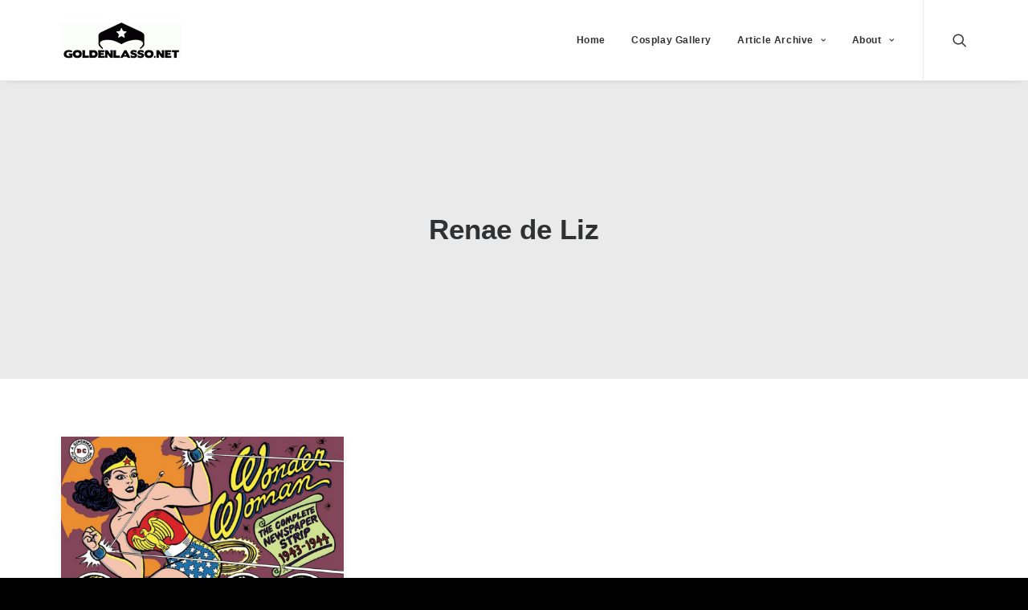

--- FILE ---
content_type: text/html; charset=UTF-8
request_url: http://www.goldenlasso.net/tag/renae-de-liz/
body_size: 13691
content:
<!DOCTYPE html>
<html class="no-touch" lang="en-US" xmlns="http://www.w3.org/1999/xhtml">
<head>
<meta http-equiv="Content-Type" content="text/html; charset=UTF-8">
<meta name="viewport" content="width=device-width, initial-scale=1">
<link rel="profile" href="http://gmpg.org/xfn/11">
<link rel="pingback" href="http://www.goldenlasso.net/xmlrpc.php">
<title>Renae de Liz &#8211; The Golden Lasso</title>
<meta name='robots' content='max-image-preview:large' />
<link rel='dns-prefetch' href='//www.goldenlasso.net' />
<link rel='dns-prefetch' href='//fonts.googleapis.com' />
<link rel='dns-prefetch' href='//s.w.org' />
<link rel="alternate" type="application/rss+xml" title="The Golden Lasso &raquo; Feed" href="http://www.goldenlasso.net/feed/" />
<link rel="alternate" type="application/rss+xml" title="The Golden Lasso &raquo; Comments Feed" href="http://www.goldenlasso.net/comments/feed/" />
<link rel="alternate" type="application/rss+xml" title="The Golden Lasso &raquo; Renae de Liz Tag Feed" href="http://www.goldenlasso.net/tag/renae-de-liz/feed/" />
		<script type="text/javascript">
			window._wpemojiSettings = {"baseUrl":"https:\/\/s.w.org\/images\/core\/emoji\/13.1.0\/72x72\/","ext":".png","svgUrl":"https:\/\/s.w.org\/images\/core\/emoji\/13.1.0\/svg\/","svgExt":".svg","source":{"concatemoji":"http:\/\/www.goldenlasso.net\/wp-includes\/js\/wp-emoji-release.min.js?ver=5.8.12"}};
			!function(e,a,t){var n,r,o,i=a.createElement("canvas"),p=i.getContext&&i.getContext("2d");function s(e,t){var a=String.fromCharCode;p.clearRect(0,0,i.width,i.height),p.fillText(a.apply(this,e),0,0);e=i.toDataURL();return p.clearRect(0,0,i.width,i.height),p.fillText(a.apply(this,t),0,0),e===i.toDataURL()}function c(e){var t=a.createElement("script");t.src=e,t.defer=t.type="text/javascript",a.getElementsByTagName("head")[0].appendChild(t)}for(o=Array("flag","emoji"),t.supports={everything:!0,everythingExceptFlag:!0},r=0;r<o.length;r++)t.supports[o[r]]=function(e){if(!p||!p.fillText)return!1;switch(p.textBaseline="top",p.font="600 32px Arial",e){case"flag":return s([127987,65039,8205,9895,65039],[127987,65039,8203,9895,65039])?!1:!s([55356,56826,55356,56819],[55356,56826,8203,55356,56819])&&!s([55356,57332,56128,56423,56128,56418,56128,56421,56128,56430,56128,56423,56128,56447],[55356,57332,8203,56128,56423,8203,56128,56418,8203,56128,56421,8203,56128,56430,8203,56128,56423,8203,56128,56447]);case"emoji":return!s([10084,65039,8205,55357,56613],[10084,65039,8203,55357,56613])}return!1}(o[r]),t.supports.everything=t.supports.everything&&t.supports[o[r]],"flag"!==o[r]&&(t.supports.everythingExceptFlag=t.supports.everythingExceptFlag&&t.supports[o[r]]);t.supports.everythingExceptFlag=t.supports.everythingExceptFlag&&!t.supports.flag,t.DOMReady=!1,t.readyCallback=function(){t.DOMReady=!0},t.supports.everything||(n=function(){t.readyCallback()},a.addEventListener?(a.addEventListener("DOMContentLoaded",n,!1),e.addEventListener("load",n,!1)):(e.attachEvent("onload",n),a.attachEvent("onreadystatechange",function(){"complete"===a.readyState&&t.readyCallback()})),(n=t.source||{}).concatemoji?c(n.concatemoji):n.wpemoji&&n.twemoji&&(c(n.twemoji),c(n.wpemoji)))}(window,document,window._wpemojiSettings);
		</script>
		<style type="text/css">
img.wp-smiley,
img.emoji {
	display: inline !important;
	border: none !important;
	box-shadow: none !important;
	height: 1em !important;
	width: 1em !important;
	margin: 0 .07em !important;
	vertical-align: -0.1em !important;
	background: none !important;
	padding: 0 !important;
}
</style>
	<link rel='stylesheet' id='layerslider-css'  href='http://www.goldenlasso.net/wp-content/plugins/LayerSlider/assets/static/layerslider/css/layerslider.css?ver=6.11.7' type='text/css' media='all' />
<link rel='stylesheet' id='ls-google-fonts-css'  href='http://fonts.googleapis.com/css?family=Poppins:300,regular,500,600,700%7CPlayfair+Display:regular,italic&#038;subset=latin%2Clatin-ext' type='text/css' media='all' />
<link rel='stylesheet' id='wp-block-library-css'  href='http://www.goldenlasso.net/wp-includes/css/dist/block-library/style.min.css?ver=5.8.12' type='text/css' media='all' />
<link rel='stylesheet' id='contact-form-7-css'  href='http://www.goldenlasso.net/wp-content/plugins/contact-form-7/includes/css/styles.css?ver=5.5.6.1' type='text/css' media='all' />
<link rel='stylesheet' id='uncode-privacy-css'  href='http://www.goldenlasso.net/wp-content/plugins/uncode-privacy/assets/css/uncode-privacy-public.css?ver=2.1.3' type='text/css' media='all' />
<link rel='stylesheet' id='heateor-sc-frontend-css-css'  href='http://www.goldenlasso.net/wp-content/plugins/heateor-social-comments/css/front.css?ver=1.6' type='text/css' media='all' />
<link rel='stylesheet' id='uncode-style-css'  href='http://www.goldenlasso.net/wp-content/themes/uncode/library/css/style.css?ver=1847033425' type='text/css' media='all' />
<style id='uncode-style-inline-css' type='text/css'>

@media (min-width: 960px) { .limit-width { max-width: 1200px; margin: auto;}}
#changer-back-color { transition: background-color 1000ms cubic-bezier(0.25, 1, 0.5, 1) !important; } #changer-back-color > div { transition: opacity 1000ms cubic-bezier(0.25, 1, 0.5, 1) !important; } body.bg-changer-init.disable-hover .main-wrapper .style-light,  body.bg-changer-init.disable-hover .main-wrapper .style-light h1,  body.bg-changer-init.disable-hover .main-wrapper .style-light h2, body.bg-changer-init.disable-hover .main-wrapper .style-light h3, body.bg-changer-init.disable-hover .main-wrapper .style-light h4, body.bg-changer-init.disable-hover .main-wrapper .style-light h5, body.bg-changer-init.disable-hover .main-wrapper .style-light h6, body.bg-changer-init.disable-hover .main-wrapper .style-light a, body.bg-changer-init.disable-hover .main-wrapper .style-dark, body.bg-changer-init.disable-hover .main-wrapper .style-dark h1, body.bg-changer-init.disable-hover .main-wrapper .style-dark h2, body.bg-changer-init.disable-hover .main-wrapper .style-dark h3, body.bg-changer-init.disable-hover .main-wrapper .style-dark h4, body.bg-changer-init.disable-hover .main-wrapper .style-dark h5, body.bg-changer-init.disable-hover .main-wrapper .style-dark h6, body.bg-changer-init.disable-hover .main-wrapper .style-dark a { transition: color 1000ms cubic-bezier(0.25, 1, 0.5, 1) !important; } body.bg-changer-init.disable-hover .main-wrapper .heading-text-highlight-inner { transition-property: right, background; transition-duration: 1000ms }
</style>
<link rel='stylesheet' id='uncode-icons-css'  href='http://www.goldenlasso.net/wp-content/themes/uncode/library/css/uncode-icons.css?ver=1847033425' type='text/css' media='all' />
<link rel='stylesheet' id='uncode-custom-style-css'  href='http://www.goldenlasso.net/wp-content/themes/uncode/library/css/style-custom.css?ver=1847033425' type='text/css' media='all' />
<script type='text/javascript' src='http://www.goldenlasso.net/wp-includes/js/jquery/jquery.min.js?ver=3.6.0' id='jquery-core-js'></script>
<script type='text/javascript' src='http://www.goldenlasso.net/wp-includes/js/jquery/jquery-migrate.min.js?ver=3.3.2' id='jquery-migrate-js'></script>
<script type='text/javascript' id='layerslider-utils-js-extra'>
/* <![CDATA[ */
var LS_Meta = {"v":"6.11.7","fixGSAP":"1"};
/* ]]> */
</script>
<script type='text/javascript' src='http://www.goldenlasso.net/wp-content/plugins/LayerSlider/assets/static/layerslider/js/layerslider.utils.js?ver=6.11.7' id='layerslider-utils-js'></script>
<script type='text/javascript' src='http://www.goldenlasso.net/wp-content/plugins/LayerSlider/assets/static/layerslider/js/layerslider.kreaturamedia.jquery.js?ver=6.11.7' id='layerslider-js'></script>
<script type='text/javascript' src='http://www.goldenlasso.net/wp-content/plugins/LayerSlider/assets/static/layerslider/js/layerslider.transitions.js?ver=6.11.7' id='layerslider-transitions-js'></script>
<script type='text/javascript' src='/wp-content/themes/uncode/library/js/ai-uncode.js' id='uncodeAI' data-home='/' data-path='/' data-breakpoints-images='258,516,720,1032,1440,2064,2880' id='ai-uncode-js'></script>
<script type='text/javascript' id='uncode-init-js-extra'>
/* <![CDATA[ */
var SiteParameters = {"days":"days","hours":"hours","minutes":"minutes","seconds":"seconds","constant_scroll":"on","scroll_speed":"2","parallax_factor":"0.25","loading":"Loading\u2026","slide_name":"slide","slide_footer":"footer","ajax_url":"http:\/\/www.goldenlasso.net\/wp-admin\/admin-ajax.php","nonce_adaptive_images":"824466d25c","nonce_srcset_async":"f7b4cffefa","enable_debug":"","block_mobile_videos":"","is_frontend_editor":"","mobile_parallax_allowed":"","wireframes_plugin_active":"1","sticky_elements":"off","lazyload_type":"","resize_quality":"90","register_metadata":"","bg_changer_time":"1000","update_wc_fragments":"1","optimize_shortpixel_image":"","custom_cursor_selector":"[href], .trigger-overlay, .owl-next, .owl-prev, .owl-dot, input[type=\"submit\"], button[type=\"submit\"], a[class^=\"ilightbox\"], .ilightbox-thumbnail, .ilightbox-prev, .ilightbox-next, .overlay-close, .unmodal-close, .qty-inset > span, .share-button li","mobile_parallax_animation":"","uncode_adaptive":"1","ai_breakpoints":"258,516,720,1032,1440,2064,2880"};
/* ]]> */
</script>
<script type='text/javascript' src='http://www.goldenlasso.net/wp-content/themes/uncode/library/js/init.js?ver=1847033425' id='uncode-init-js'></script>
<meta name="generator" content="Powered by LayerSlider 6.11.7 - Multi-Purpose, Responsive, Parallax, Mobile-Friendly Slider Plugin for WordPress." />
<!-- LayerSlider updates and docs at: https://layerslider.kreaturamedia.com -->
<link rel="https://api.w.org/" href="http://www.goldenlasso.net/wp-json/" /><link rel="alternate" type="application/json" href="http://www.goldenlasso.net/wp-json/wp/v2/tags/429" /><link rel="EditURI" type="application/rsd+xml" title="RSD" href="http://www.goldenlasso.net/xmlrpc.php?rsd" />
<link rel="wlwmanifest" type="application/wlwmanifest+xml" href="http://www.goldenlasso.net/wp-includes/wlwmanifest.xml" /> 
<meta name="generator" content="WordPress 5.8.12" />
<style type="text/css" id="custom-background-css">
body.custom-background { background-color: #000000; }
</style>
	<link rel="icon" href="http://www.goldenlasso.net/wp-content/uploads/2014/12/cropped-gl_fav2-32x32.png" sizes="32x32" />
<link rel="icon" href="http://www.goldenlasso.net/wp-content/uploads/2014/12/cropped-gl_fav2-192x192.png" sizes="192x192" />
<link rel="apple-touch-icon" href="http://www.goldenlasso.net/wp-content/uploads/2014/12/cropped-gl_fav2-180x180.png" />
<meta name="msapplication-TileImage" content="http://www.goldenlasso.net/wp-content/uploads/2014/12/cropped-gl_fav2-270x270.png" />
<noscript><style> .wpb_animate_when_almost_visible { opacity: 1; }</style></noscript></head>
<body class="archive tag tag-renae-de-liz tag-429 custom-background wp-custom-logo  style-color-lxmt-bg hormenu-position-left hmenu hmenu-position-right header-full-width main-center-align mobile-parallax-not-allowed ilb-no-bounce unreg qw-body-scroll-disabled wpb-js-composer js-comp-ver-6.7.0 vc_responsive" data-border="0">
		
		<div id="uncode-custom-cursor" class="" data-cursor="" data-skin="light"><span></span><span></span></div>
		<div id="uncode-custom-cursor-pilot" class="" data-cursor="" data-skin="light"><span></span><span></span></div>
		<script type="text/javascript">UNCODE.initCursor();</script>

<div class="body-borders" data-border="0"><div class="top-border body-border-shadow"></div><div class="right-border body-border-shadow"></div><div class="bottom-border body-border-shadow"></div><div class="left-border body-border-shadow"></div><div class="top-border style-light-bg"></div><div class="right-border style-light-bg"></div><div class="bottom-border style-light-bg"></div><div class="left-border style-light-bg"></div></div>	<div class="box-wrapper">
		<div class="box-container">
		<script type="text/javascript" id="initBox">UNCODE.initBox();</script>
		<div class="menu-wrapper">
													
													<header id="masthead" class="navbar menu-primary menu-light submenu-light style-light-original menu-with-logo">
														<div class="menu-container style-color-xsdn-bg menu-borders menu-shadows">
															<div class="row-menu limit-width">
																<div class="row-menu-inner">
																	<div id="logo-container-mobile" class="col-lg-0 logo-container middle">
																		<div id="main-logo" class="navbar-header style-light">
																			<a href="http://www.goldenlasso.net" class="navbar-brand"><div class="logo-customizer"><img src="http://www.goldenlasso.net/wp-content/uploads/2016/04/cropped-gl_sig_2.gif" alt="The Golden Lasso" width="150" height="46" /></div></a>
																		</div>
																		<div class="mmb-container"><div class="mobile-additional-icons"></div><div class="mobile-menu-button mobile-menu-button-light lines-button"><span class="lines"><span></span></span></div></div>
																	</div>
																	<div class="col-lg-12 main-menu-container middle">
																		<div class="menu-horizontal">
																			<div class="menu-horizontal-inner">
																				<div class="nav navbar-nav navbar-main navbar-nav-first"><ul id="menu-menu1" class="menu-primary-inner menu-smart sm"><li id="menu-item-287" class="menu-item menu-item-type-custom menu-item-object-custom menu-item-home menu-item-287 menu-item-link"><a title="Home" href="http://www.goldenlasso.net/">Home<i class="fa fa-angle-right fa-dropdown"></i></a></li>
<li id="menu-item-2277" class="menu-item menu-item-type-post_type menu-item-object-page menu-item-2277 menu-item-link"><a title="Cosplay Gallery" href="http://www.goldenlasso.net/cosplay/">Cosplay Gallery<i class="fa fa-angle-right fa-dropdown"></i></a></li>
<li id="menu-item-3122" class="menu-item menu-item-type-custom menu-item-object-custom menu-item-has-children menu-item-3122 dropdown menu-item-link"><a title="Article Archive" href="#" data-toggle="dropdown" class="dropdown-toggle" data-type="title">Article Archive<i class="fa fa-angle-down fa-dropdown"></i></a>
<ul role="menu" class="drop-menu">
	<li id="menu-item-2130" class="menu-item menu-item-type-taxonomy menu-item-object-category menu-item-2130"><a title="Tutorials" href="http://www.goldenlasso.net/category/tutorials/">Tutorials<i class="fa fa-angle-right fa-dropdown"></i></a></li>
	<li id="menu-item-2144" class="menu-item menu-item-type-taxonomy menu-item-object-category menu-item-2144"><a title="Fitness" href="http://www.goldenlasso.net/category/fitness/">Fitness<i class="fa fa-angle-right fa-dropdown"></i></a></li>
	<li id="menu-item-2139" class="menu-item menu-item-type-taxonomy menu-item-object-category menu-item-2139"><a title="Tabletop Games" href="http://www.goldenlasso.net/category/gaming/tabletop/">Tabletop Games<i class="fa fa-angle-right fa-dropdown"></i></a></li>
	<li id="menu-item-2140" class="menu-item menu-item-type-taxonomy menu-item-object-category menu-item-2140"><a title="Video Games" href="http://www.goldenlasso.net/category/gaming/videogames/">Video Games<i class="fa fa-angle-right fa-dropdown"></i></a></li>
	<li id="menu-item-2137" class="menu-item menu-item-type-taxonomy menu-item-object-category menu-item-2137"><a title="Books &amp; Comics" href="http://www.goldenlasso.net/category/fangirl/bookscomics/">Books &amp; Comics<i class="fa fa-angle-right fa-dropdown"></i></a></li>
	<li id="menu-item-2138" class="menu-item menu-item-type-taxonomy menu-item-object-category menu-item-2138"><a title="Film &amp; TV" href="http://www.goldenlasso.net/category/fangirl/filmtv/">Film &amp; TV<i class="fa fa-angle-right fa-dropdown"></i></a></li>
</ul>
</li>
<li id="menu-item-2199" class="menu-item menu-item-type-post_type menu-item-object-page menu-item-has-children menu-item-2199 dropdown menu-item-link"><a title="About" href="http://www.goldenlasso.net/about/" data-toggle="dropdown" class="dropdown-toggle" data-type="title">About<i class="fa fa-angle-down fa-dropdown"></i></a>
<ul role="menu" class="drop-menu">
	<li id="menu-item-2200" class="menu-item menu-item-type-post_type menu-item-object-page menu-item-2200"><a title="About Golden Lasso" href="http://www.goldenlasso.net/about/">About Golden Lasso<i class="fa fa-angle-right fa-dropdown"></i></a></li>
	<li id="menu-item-2198" class="menu-item menu-item-type-post_type menu-item-object-page menu-item-2198"><a title="Contact GoldenLassoGirl" href="http://www.goldenlasso.net/?page_id=2195">Contact GoldenLassoGirl<i class="fa fa-angle-right fa-dropdown"></i></a></li>
</ul>
</li>
</ul></div><div class="nav navbar-nav navbar-nav-last"><ul class="menu-smart sm menu-icons"><li class="menu-item-link search-icon style-light dropdown "><a href="#" class="trigger-overlay search-icon" data-area="search" data-container="box-container">
													<i class="fa fa-search3"></i><span class="desktop-hidden"><span>Search</span></span><i class="fa fa-angle-down fa-dropdown desktop-hidden"></i>
													</a><ul role="menu" class="drop-menu desktop-hidden">
														<li>
															<form class="search ccc" method="get" action="http://www.goldenlasso.net/">
																<input type="search" class="search-field no-livesearch" placeholder="Search…" value="" name="s" title="Search…" /></form>
														</li>
													</ul></li></ul></div><div class="desktop-hidden">
														 							</div></div>
																		</div>
																	</div>
																</div>
															</div>
														</div>
													</header>
												</div>			<script type="text/javascript" id="fixMenuHeight">UNCODE.fixMenuHeight();</script>
			<div class="main-wrapper">
				<div class="main-container">
					<div class="page-wrapper">
						<div class="sections-container">
<div id="page-header"><div class="header-basic style-light">
													<div class="background-element header-wrapper style-color-gyho-bg header-only-text" data-height="60" style="min-height: 300px;">
													<div class="header-main-container limit-width">
															<div class="header-content header-center header-middle header-align-center">
																<div class="header-content-inner" >
																	<h1 class="header-title font-555555 h1"><span>Renae de Liz</span></h1>
																</div>
															</div>
														</div></div>
												</div></div><script type="text/javascript">UNCODE.initHeader();</script><div class="page-body style-light-bg">
          <div class="post-wrapper">
          	<div class="post-body"><div class="post-content un-no-sidebar-layout"><div class="row-container">
		  					<div class="row row-parent style-light limit-width double-top-padding double-bottom-padding">
									<div id="index-477375975" class="isotope-system">
				<div class="isotope-wrapper single-gutter">
					<div class="isotope-container isotope-layout style-masonry isotope-pagination" data-type="masonry" data-layout="masonry" data-lg="800"><div class="tmb tmb-post tmb-light tmb-overlay-anim tmb-overlay-text-anim tmb-reveal-bottom tmb-shadowed tmb-bordered tmb-iso-w4 post-2896 post type-post status-publish format-standard has-post-thumbnail hentry category-fangirl category-bookscomics tag-dc tag-comics tag-wonder-woman tag-justice-league tag-women tag-comic-book tag-books-comics tag-greg-rucka tag-dc-comics tag-george-perez tag-renae-de-liz tag-shea-fontana tag-year-one tag-the-hiketeia tag-dc-superhero-girls tag-the-legend-of-wonder-woman tmb-content-under tmb-media-first" >
						<div class="t-inside style-light-bg" ><div class="t-entry-visual"><div class="t-entry-visual-tc"><div class="t-entry-visual-cont"><div class="dummy" style="padding-top: 56.2%;"></div><a tabindex="-1" href="http://www.goldenlasso.net/wonder-woman-comics-where-to-start/" class="pushed"><div class="t-entry-visual-overlay"><div class="t-entry-visual-overlay-in style-dark-bg" style="opacity: 0.5;"></div></div>
									<div class="t-overlay-wrap">
										<div class="t-overlay-inner">
											<div class="t-overlay-content">
												<div class="t-overlay-text single-block-padding"><div class="t-entry t-single-line"><i class="fa fa-plus2 t-overlay-icon"></i></div></div></div></div></div><img class="adaptive-async wp-image-3021" src="http://www.goldenlasso.net/wp-content/uploads/2017/11/WonderWomanComicStrip-uai-258x145.jpg" width="258" height="145" alt="" data-uniqueid="3021-239757" data-guid="http://www.goldenlasso.net/wp-content/uploads/2017/11/WonderWomanComicStrip.jpg" data-path="2017/11/WonderWomanComicStrip.jpg" data-width="990" data-height="558" data-singlew="4" data-singleh="" data-crop="" /></a></div>
				</div>
			</div><div class="t-entry-text">
							<div class="t-entry-text-tc single-block-padding"><div class="t-entry"><h3 class="t-entry-title h3"><a href="http://www.goldenlasso.net/wonder-woman-comics-where-to-start/">Wonder Woman Comics: Where to Start?</a></h3><p><em>Wonder Woman</em> has taken the world by storm! People all over the world want to know more about the Amazon Princess, but with over 75 years of history it's hard to know where to start. Maybe you've seen her new movie, watched one of her numerous animated appearances, or loved the Lynda Carter TV show as a kid. Regardless, here is a handy guide to starting becoming a Wonder Woman comic book aficionado!</p>
<h2>Comic Book Runs:</h2>
<h3>Wonder Woman #1 by George Perez, Len Wein, and Greg Potter (1986)<a href="http://www.goldenlasso.net/wp-content/uploads/2017/06/georgeperez-e1496902279725.jpg"><img class="alignright wp-image-2901" src="http://www.goldenlasso.net/wp-content/uploads/2017/06/georgeperez-e1496902279725-699x1024.jpg" alt="" width="362" height="530" /></a></h3>
<p>In 1986, after many missteps in the 1960's and 70's, DC wanted to get their premiere heroine back on track. George Perez and his team were chosen for the task, and they created the modern version of Wonder Woman that we know today. They redid her origin story and brought her back to her roots in the Greek pantheon with a strong sense of cultural identity that most other comic book characters lack. Diana is a true hero and beacon for humanity, and we follow along as she learns the joys and harsh realities of the world while protecting it from a collection of mythology-inspired villains. They created a new backstory for the Amazons that is a poignant and powerful statement to the history of women throughout the ages, and perfectly explains their solitary island existence. This is also when Diana's home was named, Themyscira, the actual name of the Amazon's home in Greek mythology, instead of just Paradise Island. With a multiracial nation of Amazons and an almost all female supporting cast, even after Diana comes to "man's world", Perez &amp; Co. pushed the boundaries of 1980's comics, and were rewarded by being honored as one of the greatest comic runs in DC Comics history. It is the gold standard that all other Wonder Woman comics are measured against. It is also the <em>Wonder Woman</em> that I first discovered as a child, and the source that Patty Jenkins pulled from the most when she created the <em>Wonder Woman</em> movie.</p>
<p>Get issues #1- #14 as a single book on <a href="https://www.amazon.com/dp/B01IO3Y7PI/ref=cm_sw_r_cp_dp_T2_95Vnzb73JB782" target="_blank" rel="noopener noreferrer">Comixology, Kindle or order a printed version on Amazon</a>! (Ignore the horrible cover art they picked for this printing! WTF were they thinking??) <a href="https://www.comixology.com/Wonder-Woman-1987-2006/comics-series/4690?ref=c2VhcmNoL2luZGV4L2Rlc2t0b3Avc2xpZGVyTGlzdC90b3BSZXN1bHRzU2xpZGVy" target="_blank" rel="noopener noreferrer">Individual issues are available digitally </a>or through the DC Comics app. Perez himself was the artist on issues #1- #24, but continued as a writer on Wonder Woman until issue #62. As with all comic series, jump in and stay for as long as you want. There is no "end" so it's easy to just read until the story arch that you like ends.</p>
<h3>Wonder Woman: Year One by Greg Rucka (2016)</h3>
<p><a href="http://www.goldenlasso.net/wp-content/uploads/2017/06/RebirthYearOne.jpg"><img class="wp-image-2905 alignleft" src="http://www.goldenlasso.net/wp-content/uploads/2017/06/RebirthYearOne.jpg" alt="" width="358" height="274" /></a>This is the most recent reboot of <em>Wonder Woman</em> by A-team creators Greg Rucka, Nicola Scott, and Liam Sharp. It is part of <em>Rebirth</em>, a complete DC reboot that was designed to give DC movie fans a clean starting point to jump into reading the comics. It brings Wonder Woman back to the roots that George Perez's team created in the 80's, but with some modernizations to both Amazon culture and man's world. Rucka and Scott have wildly successful histories with Wonder Woman comics, and both are able to capture her joy, compassion and power with their exceptional work. No big changes to her backstory here, although another type of milestone is reached when Diana is FINALLY shown to be involved a same-sex relationships on Themyscira. Because duh. It makes perfect sense that a character who is all about love would be able to like women and men, and Rucka deals with this in a classy, matter-of-fact way that feels genuine. As a major Wonder Woman fan and purist, I loved this retelling of her origin story and highly recommend it for someone just starting their Wonder Woman journey.</p>
<p>Reading this run is a little tricky, because Rucka alternates between Diana's origin story in even numbered issues, and her life many years later in odd numbered issues. I suggest new readers start with reading her origin story issues first, which you can get as a single book called <a href="https://www.amazon.com/Wonder-Woman-Vol-Year-Rebirth/dp/1401268803" target="_blank" rel="noopener noreferrer">Wonder Woman Vol.2: Year One</a>. This run is only a year old, so once you catch up you can easily pick up new issues as they are released at your friendly local comic shop or <a href="https://www.comixology.com/Wonder-Woman-2016/comics-series/71629" target="_blank" rel="noopener noreferrer">digitally</a>!</p>
<h2>Graphic Novels:</h2>
<p><em><strong>Graphic novels are stand alone stories that aren't (usually) tied to the stories happening in a character's main comic runs. Sometimes they are completely different takes on a character than will ever appear in the series of the comics. The biggest advantage is that you get the whole story in one place!</strong></em></p>
<h3>The Legend of Wonder Woman Vol. 1: Origins by Renae de Liz (2016)</h3>
<p><a href="http://www.goldenlasso.net/wp-content/uploads/2017/06/legendofww.jpg"><img class="alignright wp-image-2904" src="http://www.goldenlasso.net/wp-content/uploads/2017/06/legendofww.jpg" alt="" width="382" height="230" /></a>This is a stunning reimagining of Diana's origins on Themyscira and her arrival in man's world during World War II. It's not "canon", which means that other comics don't use or recognize this story as Diana's past, but it is really enjoyable to read and captures the heart of Diana beautifully. This story takes a lot of time to focus on Diana's childhood in a society where not all of the Amazons are immortal. I would have liked to see a bit more racial diversity with the Amazons, but I really love how they incorporated Wonder Woman and the Greek gods into World War II. Renae de Liz is both the writer and illustrator for this story and she knocks it out of the park! Sadly, although this limited series became a hit, DC decided not to move forward with the planned Vol. 2. It's still an amazing story with a lovely conclusion. I wish the source of her powers in this story WAS canon! Get the full run as a single book on <a href="https://www.amazon.com/dp/B01MCXT9S2/ref=cm_sw_r_cp_dp_T2_vHfozbG1KR280" target="_blank" rel="noopener noreferrer">Comixology or Amazon</a>!</p>
<h3 dir="ltr">The Hiketeia by Greg Rucka (2003)</h3>
<p dir="ltr"><a href="http://www.goldenlasso.net/wp-content/uploads/2017/06/Hiketeia.jpg"><img class="wp-image-2903 alignleft" src="http://www.goldenlasso.net/wp-content/uploads/2017/06/Hiketeia.jpg" alt="" width="231" height="362" /></a>One of the most acclaimed Wonder Woman graphic novels ever written, this story was Rucka's first shot at writing Wonder Woman and it earned him a spot as one of her greatest creators. Teaming up with artists J.G. Jones, Wade Von Grawbadger, and Dave Stewart, Rucka explores the strange path that Diana walks as the sole member of an ancient culture in our modern world. It is NOT her origin story, but is a slice of her life after she is an established hero in man's world. We see Diana balance her role as a super hero with her responsibilities as the Themyscirian ambassador and representative to the United Nations. It gives you a perfect taste of Diana without going through her backstory again. Compassion is the force that drives her in all things. Batman is a featured character in this story and acts as Diana's opponent when they take opposite sides in a case involving the crimes of a young woman. It's an interesting exploration of what super heroes might do when faced with moral gray area... with some supernatural elements mixed in!</p>
<p dir="ltr">Since it's original version is out of print, you will have to pay a <a href="https://www.amazon.com/dp/1563899140/ref=cm_sw_r_cp_dp_T2_vchozb4TG1C2E" target="_blank" rel="noopener noreferrer">hefty price for a paper copy of it</a>. It is available digitally in a compilation of Greg Rucka's Wonder Woman stories called <a href="https://www.comixology.com/Wonder-Woman-By-Greg-Rucka-Vol-1/digital-comic/389597?ref=c2VhcmNoL2luZGV4L2Rlc2t0b3Avc2xpZGVyTGlzdC9pdGVtU2xpZGVy" target="_blank" rel="noopener noreferrer">Wonder Woman by Greg Rucka Vol. 1</a> for a much better price. It is the first story in the book, so it's easy to find.</p>
<h3>DC Superhero Girls: Finals Crisis by Shea Fontana (2016)<a href="http://www.goldenlasso.net/wp-content/uploads/2017/06/dcsuperherogirls.jpg"><img class="alignright wp-image-2902" src="http://www.goldenlasso.net/wp-content/uploads/2017/06/dcsuperherogirls-682x1024.jpg" alt="" width="207" height="311" /></a></h3>
<p>Based on the successful cartoon, this graphic novel is drawn by Yancey Labat and written by Shea Fontana (who will be taking over Wonder Woman's Rebirth run after Greg Rucka leaves after issue #24). It's not normally what I'd recommend, but I think it's really important to have options for younger fans on this list! It's a group story about teenage DC characters, including Harly Quinn, Batgirl, Supergirl, Katana and more, but Wonder Woman features prominently. The story takes place in Superhero High School where the group faces challenges related to their education and villains that show up to crash the party. It's lots of fun and DC fans will love seeing kid-friendly incarnations of their favorite characters, including my favorite, Principal Amanda Waller. I really appreciate that DC is finally channeling energy into creating high quality content that is meant to inspire kids, especially young girls. You can get this in <a href="https://www.amazon.com/dp/B01G2UKYMA/ref=cm_sw_r_cp_dp_T2_6.jozbTPSJKJJ" target="_blank" rel="noopener noreferrer">digital or paperback</a> and it seems to be the first of many such books!</p>
<h3 id="title" class="a-size-large a-spacing-none"></h3>
<hr /><p class="t-entry-meta t-entry-author"><a href="http://www.goldenlasso.net/author/kimi/" class="tmb-avatar-size-sm"><span class="tmb-username-wrap"><span class="tmb-username-text">by Kimi</span></span></a></p></div></div>
					</div></div>
					</div></div>
				</div>
			</div>
								</div>
							</div></div></div>
          </div>
        </div>								</div><!-- sections container -->
							</div><!-- page wrapper -->
												<footer id="colophon" class="site-footer">
							<div class="row-container style-dark-bg footer-last">
		  					<div class="row row-parent style-dark limit-width no-top-padding no-h-padding no-bottom-padding">
									<div class="site-info uncell col-lg-6 pos-middle text-left">&copy; 2025 The Golden Lasso. All rights reserved</div><!-- site info -->
								</div>
							</div>						</footer>
																	</div><!-- main container -->
				</div><!-- main wrapper -->
							</div><!-- box container -->
					</div><!-- box wrapper -->
		<div class="style-light footer-scroll-top"><a href="#" class="scroll-top"><i class="fa fa-angle-up fa-stack btn-default btn-hover-nobg"></i></a></div>
					<div class="overlay overlay-sequential style-dark style-dark-bg overlay-search" data-area="search" data-container="box-container">
				<div class="mmb-container"><div class="menu-close-search mobile-menu-button menu-button-offcanvas mobile-menu-button-dark lines-button overlay-close close" data-area="search" data-container="box-container"><span class="lines"></span></div></div>
				<div class="search-container"><form action="http://www.goldenlasso.net/" method="get">
	<div class="search-container-inner">
		<input type="search" class="search-field form-fluid no-livesearch" placeholder="Search…" value="" name="s" title="Search for:">
		<i class="fa fa-search3"></i>

			</div>
</form>
</div>
			</div>
		
	<div class="gdpr-overlay"></div><div class="gdpr gdpr-privacy-preferences" data-nosnippet="true">
	<div class="gdpr-wrapper">
		<form method="post" class="gdpr-privacy-preferences-frm" action="http://www.goldenlasso.net/wp-admin/admin-post.php">
			<input type="hidden" name="action" value="uncode_privacy_update_privacy_preferences">
			<input type="hidden" id="update-privacy-preferences-nonce" name="update-privacy-preferences-nonce" value="06faeb05b4" /><input type="hidden" name="_wp_http_referer" value="/tag/renae-de-liz/" />			<header>
				<div class="gdpr-box-title">
					<h3>Privacy Preference Center</h3>
					<span class="gdpr-close"></span>
				</div>
			</header>
			<div class="gdpr-content">
				<div class="gdpr-tab-content">
					<div class="gdpr-consent-management gdpr-active">
						<header>
							<h4>Privacy Preferences</h4>
						</header>
						<div class="gdpr-info">
							<p></p>
													</div>
					</div>
				</div>
			</div>
			<footer>
				<input type="submit" class="btn-accent btn-flat" value="Save Preferences">
							</footer>
		</form>
	</div>
</div>
<script type='text/javascript' src='http://www.goldenlasso.net/wp-includes/js/dist/vendor/regenerator-runtime.min.js?ver=0.13.7' id='regenerator-runtime-js'></script>
<script type='text/javascript' src='http://www.goldenlasso.net/wp-includes/js/dist/vendor/wp-polyfill.min.js?ver=3.15.0' id='wp-polyfill-js'></script>
<script type='text/javascript' id='contact-form-7-js-extra'>
/* <![CDATA[ */
var wpcf7 = {"api":{"root":"http:\/\/www.goldenlasso.net\/wp-json\/","namespace":"contact-form-7\/v1"}};
/* ]]> */
</script>
<script type='text/javascript' src='http://www.goldenlasso.net/wp-content/plugins/contact-form-7/includes/js/index.js?ver=5.5.6.1' id='contact-form-7-js'></script>
<script type='text/javascript' src='http://www.goldenlasso.net/wp-content/plugins/uncode-privacy/assets/js/js-cookie.min.js?ver=2.2.0' id='js-cookie-js'></script>
<script type='text/javascript' id='uncode-privacy-js-extra'>
/* <![CDATA[ */
var Uncode_Privacy_Parameters = {"accent_color":"#006cff"};
/* ]]> */
</script>
<script type='text/javascript' src='http://www.goldenlasso.net/wp-content/plugins/uncode-privacy/assets/js/uncode-privacy-public.min.js?ver=2.1.3' id='uncode-privacy-js'></script>
<script type='text/javascript' id='mediaelement-core-js-before'>
var mejsL10n = {"language":"en","strings":{"mejs.download-file":"Download File","mejs.install-flash":"You are using a browser that does not have Flash player enabled or installed. Please turn on your Flash player plugin or download the latest version from https:\/\/get.adobe.com\/flashplayer\/","mejs.fullscreen":"Fullscreen","mejs.play":"Play","mejs.pause":"Pause","mejs.time-slider":"Time Slider","mejs.time-help-text":"Use Left\/Right Arrow keys to advance one second, Up\/Down arrows to advance ten seconds.","mejs.live-broadcast":"Live Broadcast","mejs.volume-help-text":"Use Up\/Down Arrow keys to increase or decrease volume.","mejs.unmute":"Unmute","mejs.mute":"Mute","mejs.volume-slider":"Volume Slider","mejs.video-player":"Video Player","mejs.audio-player":"Audio Player","mejs.captions-subtitles":"Captions\/Subtitles","mejs.captions-chapters":"Chapters","mejs.none":"None","mejs.afrikaans":"Afrikaans","mejs.albanian":"Albanian","mejs.arabic":"Arabic","mejs.belarusian":"Belarusian","mejs.bulgarian":"Bulgarian","mejs.catalan":"Catalan","mejs.chinese":"Chinese","mejs.chinese-simplified":"Chinese (Simplified)","mejs.chinese-traditional":"Chinese (Traditional)","mejs.croatian":"Croatian","mejs.czech":"Czech","mejs.danish":"Danish","mejs.dutch":"Dutch","mejs.english":"English","mejs.estonian":"Estonian","mejs.filipino":"Filipino","mejs.finnish":"Finnish","mejs.french":"French","mejs.galician":"Galician","mejs.german":"German","mejs.greek":"Greek","mejs.haitian-creole":"Haitian Creole","mejs.hebrew":"Hebrew","mejs.hindi":"Hindi","mejs.hungarian":"Hungarian","mejs.icelandic":"Icelandic","mejs.indonesian":"Indonesian","mejs.irish":"Irish","mejs.italian":"Italian","mejs.japanese":"Japanese","mejs.korean":"Korean","mejs.latvian":"Latvian","mejs.lithuanian":"Lithuanian","mejs.macedonian":"Macedonian","mejs.malay":"Malay","mejs.maltese":"Maltese","mejs.norwegian":"Norwegian","mejs.persian":"Persian","mejs.polish":"Polish","mejs.portuguese":"Portuguese","mejs.romanian":"Romanian","mejs.russian":"Russian","mejs.serbian":"Serbian","mejs.slovak":"Slovak","mejs.slovenian":"Slovenian","mejs.spanish":"Spanish","mejs.swahili":"Swahili","mejs.swedish":"Swedish","mejs.tagalog":"Tagalog","mejs.thai":"Thai","mejs.turkish":"Turkish","mejs.ukrainian":"Ukrainian","mejs.vietnamese":"Vietnamese","mejs.welsh":"Welsh","mejs.yiddish":"Yiddish"}};
</script>
<script type='text/javascript' src='http://www.goldenlasso.net/wp-includes/js/mediaelement/mediaelement-and-player.min.js?ver=4.2.16' id='mediaelement-core-js'></script>
<script type='text/javascript' src='http://www.goldenlasso.net/wp-includes/js/mediaelement/mediaelement-migrate.min.js?ver=5.8.12' id='mediaelement-migrate-js'></script>
<script type='text/javascript' id='mediaelement-js-extra'>
/* <![CDATA[ */
var _wpmejsSettings = {"pluginPath":"\/wp-includes\/js\/mediaelement\/","classPrefix":"mejs-","stretching":"responsive"};
/* ]]> */
</script>
<script type='text/javascript' src='http://www.goldenlasso.net/wp-includes/js/mediaelement/wp-mediaelement.min.js?ver=5.8.12' id='wp-mediaelement-js'></script>
<script type='text/javascript' src='http://www.goldenlasso.net/wp-content/themes/uncode/library/js/plugins.js?ver=1847033425' id='uncode-plugins-js'></script>
<script type='text/javascript' src='http://www.goldenlasso.net/wp-content/themes/uncode/library/js/app.js?ver=1847033425' id='uncode-app-js'></script>
<script type='text/javascript' src='http://www.goldenlasso.net/wp-includes/js/wp-embed.min.js?ver=5.8.12' id='wp-embed-js'></script>
</body>
</html>


--- FILE ---
content_type: text/css
request_url: http://www.goldenlasso.net/wp-content/plugins/heateor-social-comments/css/front.css?ver=1.6
body_size: 3945
content:
@charset "utf-8";div.heateor_sc_social_comments{margin:20px 0}div.heateor_sc_social_comments ul{margin-left:0!important;padding-left:0!important}div.heateor_sc_social_comments h3.comment-reply-title{margin:12px auto}ul.heateor_sc_comments_tabs li{padding-left:0!important;float:left;margin:0 1em 1.5em 0 !important;list-style:none;color:#aaa!important;display:block;cursor:pointer;font-size:.85em}ul.heateor_sc_comments_tabs li a{color:#aaa!important;text-decoration:none!important}ul.heateor_sc_comments_tabs li a:hover{text-decoration:none!important}ul.heateor_sc_comments_tabs li a:focus{outline:0!important}ul.heateor_sc_comments_tabs a.heateor-sc-ui-tabs-active{color:#111!important;border-bottom:2px solid #23a9e1}ul.heateor_sc_comments_tabs a.heateor-sc-ui-tabs-active div{opacity:1}ul.heateor_sc_comments_tabs i,ul.heateor_sc_comments_tabs div{padding:0!important;height:1.1em;width:1.1em;border:none;float:left}ul.heateor_sc_comments_tabs div{vertical-align:middle;margin-right:.2em;margin-top:.2em;border-radius:.3em;-webkit-border-radius:.3em;-moz-border-radius:.3em;opacity:.3}.heateor_sc_facebook_svg{background:url([data-uri]) left no-repeat}.heateor_sc_disqus_svg{background:url([data-uri]) left no-repeat}.heateor_sc_vkontakte_svg{background:url(data:image/svg+xml;charset=utf8,%3Csvg%20xmlns%3D%22http%3A%2F%2Fwww.w3.org%2F2000%2Fsvg%22%20width%3D%22100%25%22%20height%3D%22100%25%22%20viewBox%3D%22-1%20-2%2034%2034%22%3E%3Cpath%20fill-rule%3D%22evenodd%22%20clip-rule%3D%22evenodd%22%20fill%3D%22%23fff%22%20d%3D%22M15.764%2022.223h1.315s.394-.044.6-.262c.184-.2.18-.574.18-.574s-.03-1.764.79-2.023c.81-.255%201.844%201.705%202.942%202.46.832.57%201.464.445%201.464.445l2.936-.04s1.538-.097.81-1.304c-.06-.1-.426-.894-2.186-2.526-1.843-1.71-1.594-1.434.624-4.39%201.353-1.804%201.893-2.902%201.724-3.374-.16-.45-1.153-.33-1.153-.33l-3.306.02s-.247-.034-.428.074c-.178.108-.293.356-.293.356s-.522%201.394-1.223%202.58c-1.47%202.5-2.06%202.633-2.3%202.476-.563-.36-.42-1.454-.42-2.23%200-2.423.365-3.435-.72-3.696-.357-.085-.623-.143-1.544-.15-1.182-.014-2.18.003-2.743.28-.378.185-.667.595-.49.62.218.027.713.13.975.49.34.46.33%201.496.33%201.496s.193%202.852-.46%203.206c-.442.245-1.056-.252-2.37-2.52-.67-1.163-1.18-2.446-1.18-2.446s-.1-.24-.273-.37c-.212-.155-.506-.204-.506-.204l-3.145.02s-.473.015-.647.22c-.154.183-.01.56-.01.56s2.46%205.757%205.245%208.657c2.553%202.66%205.454%202.485%205.454%202.485z%22%2F%3E%3C%2Fsvg%3E) left no-repeat}.heateor_sc_wordpress_svg{background:url([data-uri]) left no-repeat}.heateor_sc_facebook_background{background-color:#3C589A}.heateor_sc_wordpress_background{background-color:#666}.heateor_sc_vkontakte_background{background-color:#5E84AC}.heateor_sc_disqus_background{background-color:#2e9fff}@media screen and (max-width:550px){div.heateor_sc_social_comments span.heateor_sc_comments_label{display:none}ul.heateor_sc_comments_tabs i,ul.heateor_sc_comments_tabs div{height:3em;width:3em}}